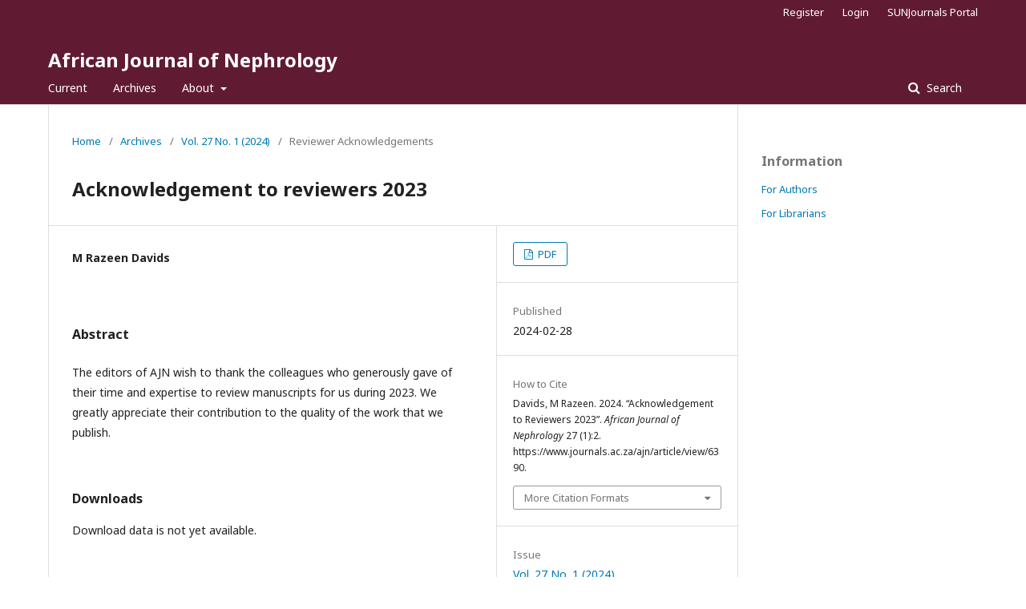

--- FILE ---
content_type: text/html; charset=utf-8
request_url: https://www.journals.ac.za/ajn/article/view/6390
body_size: 5409
content:
	<!DOCTYPE html>
<html lang="en-US" xml:lang="en-US">
<head>
	<meta charset="utf-8">
	<meta name="viewport" content="width=device-width, initial-scale=1.0">
	<title>
		Acknowledgement to reviewers 2023
							| African Journal of Nephrology
			</title>

	
<link rel="icon" href="https://www.journals.ac.za/public/journals/22/favicon_en_US.png">
<meta name="generator" content="Open Journal Systems 3.2.1.5">
<link rel="schema.DC" href="http://purl.org/dc/elements/1.1/" />
<meta name="DC.Creator.PersonalName" content="M Razeen Davids"/>
<meta name="DC.Date.created" scheme="ISO8601" content="2024-02-28"/>
<meta name="DC.Date.dateSubmitted" scheme="ISO8601" content="2024-02-28"/>
<meta name="DC.Date.issued" scheme="ISO8601" content="2024-02-14"/>
<meta name="DC.Date.modified" scheme="ISO8601" content="2024-02-28"/>
<meta name="DC.Description" xml:lang="en" content="The editors of AJN wish to thank the colleagues who generously gave of their time and expertise to review manuscripts for us during 2023. We greatly appreciate their contribution to the quality of the work that we publish."/>
<meta name="DC.Format" scheme="IMT" content="application/pdf"/>
<meta name="DC.Identifier" content="6390"/>
<meta name="DC.Identifier.pageNumber" content="2"/>
<meta name="DC.Identifier.URI" content="https://www.journals.ac.za/ajn/article/view/6390"/>
<meta name="DC.Language" scheme="ISO639-1" content="en"/>
<meta name="DC.Rights" content="Copyright (c) 0 "/>
<meta name="DC.Rights" content=""/>
<meta name="DC.Source" content="African Journal of Nephrology"/>
<meta name="DC.Source.ISSN" content="2518-4601"/>
<meta name="DC.Source.Issue" content="1"/>
<meta name="DC.Source.Volume" content="27"/>
<meta name="DC.Source.URI" content="https://www.journals.ac.za/ajn"/>
<meta name="DC.Title" content="Acknowledgement to reviewers 2023"/>
<meta name="DC.Type" content="Text.Serial.Journal"/>
<meta name="DC.Type.articleType" content="Reviewer Acknowledgements"/>
<meta name="gs_meta_revision" content="1.1"/>
<meta name="citation_journal_title" content="African Journal of Nephrology"/>
<meta name="citation_journal_abbrev" content="Afr J Nephrol"/>
<meta name="citation_issn" content="2518-4601"/> 
<meta name="citation_author" content="M Razeen Davids"/>
<meta name="citation_title" content="Acknowledgement to reviewers 2023"/>
<meta name="citation_language" content="en"/>
<meta name="citation_date" content="2024/02/28"/>
<meta name="citation_volume" content="27"/>
<meta name="citation_issue" content="1"/>
<meta name="citation_firstpage" content="2"/>
<meta name="citation_lastpage" content="2"/>
<meta name="citation_abstract_html_url" content="https://www.journals.ac.za/ajn/article/view/6390"/>
<meta name="citation_pdf_url" content="https://www.journals.ac.za/ajn/article/download/6390/3832"/>
	<link rel="stylesheet" href="https://www.journals.ac.za/ajn/$$$call$$$/page/page/css?name=stylesheet" type="text/css" /><link rel="stylesheet" href="//fonts.googleapis.com/css?family=Noto+Sans:400,400italic,700,700italic" type="text/css" /><link rel="stylesheet" href="https://cdnjs.cloudflare.com/ajax/libs/font-awesome/4.7.0/css/font-awesome.css?v=3.2.1.5" type="text/css" /><link rel="stylesheet" href="https://www.journals.ac.za/plugins/generic/orcidProfile/css/orcidProfile.css?v=3.2.1.5" type="text/css" />
</head>
<body class="pkp_page_article pkp_op_view" dir="ltr">

	<div class="pkp_structure_page">

				<header class="pkp_structure_head" id="headerNavigationContainer" role="banner">
						 <nav class="cmp_skip_to_content" aria-label="Jump to content links">
	<a href="#pkp_content_main">Skip to main content</a>
	<a href="#siteNav">Skip to main navigation menu</a>
		<a href="#pkp_content_footer">Skip to site footer</a>
</nav>

			<div class="pkp_head_wrapper">

				<div class="pkp_site_name_wrapper">
					<button class="pkp_site_nav_toggle">
						<span>Open Menu</span>
					</button>
										<div class="pkp_site_name">
																<a href="						https://www.journals.ac.za/ajn/index
					" class="is_text">African Journal of Nephrology</a>
										</div>
				</div>

				
				<nav class="pkp_site_nav_menu" aria-label="Site Navigation">
					<a id="siteNav"></a>
					<div class="pkp_navigation_primary_row">
						<div class="pkp_navigation_primary_wrapper">
																				<ul id="navigationPrimary" class="pkp_navigation_primary pkp_nav_list">
								<li class="">
				<a href="https://www.journals.ac.za/ajn/issue/current">
					Current
				</a>
							</li>
								<li class="">
				<a href="https://www.journals.ac.za/ajn/issue/archive">
					Archives
				</a>
							</li>
															<li class="">
				<a href="https://www.journals.ac.za/ajn/about">
					About
				</a>
									<ul>
																					<li class="">
									<a href="https://www.journals.ac.za/ajn/about">
										About the Journal
									</a>
								</li>
																												<li class="">
									<a href="https://www.journals.ac.za/ajn/about/submissions">
										Submissions
									</a>
								</li>
																												<li class="">
									<a href="https://www.journals.ac.za/ajn/about/editorialTeam">
										Editorial Team
									</a>
								</li>
																												<li class="">
									<a href="https://www.journals.ac.za/ajn/about/privacy">
										Privacy Statement
									</a>
								</li>
																												<li class="">
									<a href="https://www.journals.ac.za/ajn/about/contact">
										Contact
									</a>
								</li>
																		</ul>
							</li>
			</ul>

				

																									
	<form class="pkp_search pkp_search_desktop" action="https://www.journals.ac.za/ajn/search/search" method="get" role="search" aria-label="Article Search">
		<input type="hidden" name="csrfToken" value="10162bfc5976d42b45243c9b3e3b26d1">
				
			<input name="query" value="" type="text" aria-label="Search Query">
		

		<button type="submit">
			Search
		</button>
		<div class="search_controls" aria-hidden="true">
			<a href="https://www.journals.ac.za/ajn/search/search" class="headerSearchPrompt search_prompt" aria-hidden="true">
				Search
			</a>
			<a href="#" class="search_cancel headerSearchCancel" aria-hidden="true"></a>
			<span class="search_loading" aria-hidden="true"></span>
		</div>
	</form>
													</div>
					</div>
					<div class="pkp_navigation_user_wrapper" id="navigationUserWrapper">
							<ul id="navigationUser" class="pkp_navigation_user pkp_nav_list">
								<li class="profile">
				<a href="https://www.journals.ac.za/ajn/user/register">
					Register
				</a>
							</li>
								<li class="profile">
				<a href="https://www.journals.ac.za/ajn/login">
					Login
				</a>
							</li>
								<li class="profile">
				<a href="https://www.journals.ac.za/">
					SUNJournals Portal
				</a>
							</li>
										</ul>

					</div>
																			
	<form class="pkp_search pkp_search_mobile" action="https://www.journals.ac.za/ajn/search/search" method="get" role="search" aria-label="Article Search">
		<input type="hidden" name="csrfToken" value="10162bfc5976d42b45243c9b3e3b26d1">
				
			<input name="query" value="" type="text" aria-label="Search Query">
		

		<button type="submit">
			Search
		</button>
		<div class="search_controls" aria-hidden="true">
			<a href="https://www.journals.ac.za/ajn/search/search" class="headerSearchPrompt search_prompt" aria-hidden="true">
				Search
			</a>
			<a href="#" class="search_cancel headerSearchCancel" aria-hidden="true"></a>
			<span class="search_loading" aria-hidden="true"></span>
		</div>
	</form>
									</nav>
			</div><!-- .pkp_head_wrapper -->
		</header><!-- .pkp_structure_head -->

						<div class="pkp_structure_content has_sidebar">
			<div class="pkp_structure_main" role="main">
				<a id="pkp_content_main"></a>

<div class="page page_article">
			<nav class="cmp_breadcrumbs" role="navigation" aria-label="You are here:">
	<ol>
		<li>
			<a href="https://www.journals.ac.za/ajn/index">
				Home
			</a>
			<span class="separator">/</span>
		</li>
		<li>
			<a href="https://www.journals.ac.za/ajn/issue/archive">
				Archives
			</a>
			<span class="separator">/</span>
		</li>
					<li>
				<a href="https://www.journals.ac.za/ajn/issue/view/426">
					Vol. 27 No. 1 (2024)
				</a>
				<span class="separator">/</span>
			</li>
				<li class="current" aria-current="page">
			<span aria-current="page">
									Reviewer Acknowledgements
							</span>
		</li>
	</ol>
</nav>
	
			<article class="obj_article_details">

			<h1 class="page_title">
		Acknowledgement to reviewers 2023
	</h1>
	
	<div class="row">
		<div class="main_entry">

							<section class="item authors">
					<h2 class="pkp_screen_reader">Authors</h2>
					<ul class="authors">
											<li>
							<span class="name">
								M Razeen Davids
							</span>
																				</li>
										</ul>
				</section>
			
																					
						
										<section class="item abstract">
					<h2 class="label">Abstract</h2>
					<p>The editors of AJN wish to thank the colleagues who generously gave of their time and expertise to review manuscripts for us during 2023. We greatly appreciate their contribution to the quality of the work that we publish.</p>
				</section>
			
			<div class="item downloads_chart">
	<h3 class="label">
		Downloads
	</h3>
	<div class="value">
		<canvas class="usageStatsGraph" data-object-type="Submission" data-object-id="6390"></canvas>
		<div class="usageStatsUnavailable" data-object-type="Submission" data-object-id="6390">
			Download data is not yet available.
		</div>
	</div>
</div>


																			
						
		</div><!-- .main_entry -->

		<div class="entry_details">

						
										<div class="item galleys">
					<h2 class="pkp_screen_reader">
						Downloads
					</h2>
					<ul class="value galleys_links">
													<li>
								
	
							

<a class="obj_galley_link pdf" href="https://www.journals.ac.za/ajn/article/view/6390/3832">

		
	PDF

	</a>
							</li>
											</ul>
				</div>
						
						<div class="item published">
				<section class="sub_item">
					<h2 class="label">
						Published
					</h2>
					<div class="value">
																			<span>2024-02-28</span>
																	</div>
				</section>
							</div>
			
										<div class="item citation">
					<section class="sub_item citation_display">
						<h2 class="label">
							How to Cite
						</h2>
						<div class="value">
							<div id="citationOutput" role="region" aria-live="polite">
								<div class="csl-bib-body">
  <div class="csl-entry">Davids, M Razeen. 2024. “Acknowledgement to Reviewers 2023”. <i>African Journal of Nephrology</i> 27 (1):2. https://www.journals.ac.za/ajn/article/view/6390.</div>
</div>
							</div>
							<div class="citation_formats">
								<button class="cmp_button citation_formats_button" aria-controls="cslCitationFormats" aria-expanded="false" data-csl-dropdown="true">
									More Citation Formats
								</button>
								<div id="cslCitationFormats" class="citation_formats_list" aria-hidden="true">
									<ul class="citation_formats_styles">
																					<li>
												<a
													aria-controls="citationOutput"
													href="https://www.journals.ac.za/ajn/citationstylelanguage/get/acm-sig-proceedings?submissionId=6390&amp;publicationId=4949"
													data-load-citation
													data-json-href="https://www.journals.ac.za/ajn/citationstylelanguage/get/acm-sig-proceedings?submissionId=6390&amp;publicationId=4949&amp;return=json"
												>
													ACM
												</a>
											</li>
																					<li>
												<a
													aria-controls="citationOutput"
													href="https://www.journals.ac.za/ajn/citationstylelanguage/get/acs-nano?submissionId=6390&amp;publicationId=4949"
													data-load-citation
													data-json-href="https://www.journals.ac.za/ajn/citationstylelanguage/get/acs-nano?submissionId=6390&amp;publicationId=4949&amp;return=json"
												>
													ACS
												</a>
											</li>
																					<li>
												<a
													aria-controls="citationOutput"
													href="https://www.journals.ac.za/ajn/citationstylelanguage/get/apa?submissionId=6390&amp;publicationId=4949"
													data-load-citation
													data-json-href="https://www.journals.ac.za/ajn/citationstylelanguage/get/apa?submissionId=6390&amp;publicationId=4949&amp;return=json"
												>
													APA
												</a>
											</li>
																					<li>
												<a
													aria-controls="citationOutput"
													href="https://www.journals.ac.za/ajn/citationstylelanguage/get/associacao-brasileira-de-normas-tecnicas?submissionId=6390&amp;publicationId=4949"
													data-load-citation
													data-json-href="https://www.journals.ac.za/ajn/citationstylelanguage/get/associacao-brasileira-de-normas-tecnicas?submissionId=6390&amp;publicationId=4949&amp;return=json"
												>
													ABNT
												</a>
											</li>
																					<li>
												<a
													aria-controls="citationOutput"
													href="https://www.journals.ac.za/ajn/citationstylelanguage/get/chicago-author-date?submissionId=6390&amp;publicationId=4949"
													data-load-citation
													data-json-href="https://www.journals.ac.za/ajn/citationstylelanguage/get/chicago-author-date?submissionId=6390&amp;publicationId=4949&amp;return=json"
												>
													Chicago
												</a>
											</li>
																					<li>
												<a
													aria-controls="citationOutput"
													href="https://www.journals.ac.za/ajn/citationstylelanguage/get/harvard-cite-them-right?submissionId=6390&amp;publicationId=4949"
													data-load-citation
													data-json-href="https://www.journals.ac.za/ajn/citationstylelanguage/get/harvard-cite-them-right?submissionId=6390&amp;publicationId=4949&amp;return=json"
												>
													Harvard
												</a>
											</li>
																					<li>
												<a
													aria-controls="citationOutput"
													href="https://www.journals.ac.za/ajn/citationstylelanguage/get/ieee?submissionId=6390&amp;publicationId=4949"
													data-load-citation
													data-json-href="https://www.journals.ac.za/ajn/citationstylelanguage/get/ieee?submissionId=6390&amp;publicationId=4949&amp;return=json"
												>
													IEEE
												</a>
											</li>
																					<li>
												<a
													aria-controls="citationOutput"
													href="https://www.journals.ac.za/ajn/citationstylelanguage/get/modern-language-association?submissionId=6390&amp;publicationId=4949"
													data-load-citation
													data-json-href="https://www.journals.ac.za/ajn/citationstylelanguage/get/modern-language-association?submissionId=6390&amp;publicationId=4949&amp;return=json"
												>
													MLA
												</a>
											</li>
																					<li>
												<a
													aria-controls="citationOutput"
													href="https://www.journals.ac.za/ajn/citationstylelanguage/get/turabian-fullnote-bibliography?submissionId=6390&amp;publicationId=4949"
													data-load-citation
													data-json-href="https://www.journals.ac.za/ajn/citationstylelanguage/get/turabian-fullnote-bibliography?submissionId=6390&amp;publicationId=4949&amp;return=json"
												>
													Turabian
												</a>
											</li>
																					<li>
												<a
													aria-controls="citationOutput"
													href="https://www.journals.ac.za/ajn/citationstylelanguage/get/vancouver?submissionId=6390&amp;publicationId=4949"
													data-load-citation
													data-json-href="https://www.journals.ac.za/ajn/citationstylelanguage/get/vancouver?submissionId=6390&amp;publicationId=4949&amp;return=json"
												>
													Vancouver
												</a>
											</li>
																			</ul>
																			<div class="label">
											Download Citation
										</div>
										<ul class="citation_formats_styles">
																							<li>
													<a href="https://www.journals.ac.za/ajn/citationstylelanguage/download/ris?submissionId=6390&amp;publicationId=4949">
														<span class="fa fa-download"></span>
														Endnote/Zotero/Mendeley (RIS)
													</a>
												</li>
																							<li>
													<a href="https://www.journals.ac.za/ajn/citationstylelanguage/download/bibtex?submissionId=6390&amp;publicationId=4949">
														<span class="fa fa-download"></span>
														BibTeX
													</a>
												</li>
																					</ul>
																	</div>
							</div>
						</div>
					</section>
				</div>
			
										<div class="item issue">

											<section class="sub_item">
							<h2 class="label">
								Issue
							</h2>
							<div class="value">
								<a class="title" href="https://www.journals.ac.za/ajn/issue/view/426">
									Vol. 27 No. 1 (2024)
								</a>
							</div>
						</section>
					
											<section class="sub_item">
							<h2 class="label">
								Section
							</h2>
							<div class="value">
								Reviewer Acknowledgements
							</div>
						</section>
									</div>
			
															
						
			

		</div><!-- .entry_details -->
	</div><!-- .row -->

</article>

	<div id="articlesBySameAuthorList">
						<h3>Most read articles by the same author(s)</h3>

			<ul>
																													<li>
													M Razeen Davids,
													Thabiet Jardine,
													Nicola Marais,
													Julian C Jacobs,
												<a href="https://www.journals.ac.za/ajn/article/view/3298">
							South African Renal Registry Annual Report 2016
						</a>,
						<a href="https://www.journals.ac.za/ajn/issue/view/268">
							African Journal of Nephrology: Vol. 21 No. 1 (2018)
						</a>
					</li>
																													<li>
													M Razeen Davids,
													Nicola Marais,
													Julian C Jacobs,
												<a href="https://www.journals.ac.za/ajn/article/view/2583">
							South African Renal Registry Annual Report 2015
						</a>,
						<a href="https://www.journals.ac.za/ajn/issue/view/156">
							African Journal of Nephrology: Vol. 20 No. 1 (2017)
						</a>
					</li>
																													<li>
													Kenneth C Kapembwa,
													Nabeel A Bapoo,
													Elliot K Tannor,
													M Razeen Davids,
												<a href="https://www.journals.ac.za/ajn/article/view/1917">
							Peritoneal dialysis technique survival at Tygerberg Hospital in Cape Town, South Africa
						</a>,
						<a href="https://www.journals.ac.za/ajn/issue/view/156">
							African Journal of Nephrology: Vol. 20 No. 1 (2017)
						</a>
					</li>
																													<li>
													Ali Abohajir,
													Megan A Rensburg,
													M Razeen Davids,
												<a href="https://www.journals.ac.za/ajn/article/view/3285">
							Hypernatraemia in South African hospitalised patients
						</a>,
						<a href="https://www.journals.ac.za/ajn/issue/view/285">
							African Journal of Nephrology: Vol. 22 No. 1 (2019)
						</a>
					</li>
																													<li>
													M Razeen Davids,
												<a href="https://www.journals.ac.za/ajn/article/view/3363">
							Acknowledgement to reviewers 2018
						</a>,
						<a href="https://www.journals.ac.za/ajn/issue/view/285">
							African Journal of Nephrology: Vol. 22 No. 1 (2019)
						</a>
					</li>
																													<li>
													M Razeen Davids,
												<a href="https://www.journals.ac.za/ajn/article/view/2452">
							Editorial note
						</a>,
						<a href="https://www.journals.ac.za/ajn/issue/view/156">
							African Journal of Nephrology: Vol. 20 No. 1 (2017)
						</a>
					</li>
																													<li>
													M Razeen Davids,
												<a href="https://www.journals.ac.za/ajn/article/view/2818">
							Acknowledgement to reviewers 2017
						</a>,
						<a href="https://www.journals.ac.za/ajn/issue/view/268">
							African Journal of Nephrology: Vol. 21 No. 1 (2018)
						</a>
					</li>
																													<li>
													M Razeen Davids,
													Thabiet Jardine,
													Nicola Marais,
													Moleen Zunza,
													Julian C Jacobs,
													Sajith Sebastian,
												<a href="https://www.journals.ac.za/ajn/article/view/3810">
							South African Renal Registry Annual Report 2017
						</a>,
						<a href="https://www.journals.ac.za/ajn/issue/view/285">
							African Journal of Nephrology: Vol. 22 No. 1 (2019)
						</a>
					</li>
																													<li>
													M Razeen Davids,
												<a href="https://www.journals.ac.za/ajn/article/view/3896">
							Acknowledgement to reviewers 2019
						</a>,
						<a href="https://www.journals.ac.za/ajn/issue/view/308">
							African Journal of Nephrology: Vol. 23 No. 1 (2020)
						</a>
					</li>
																													<li>
													Fergus J Caskey,
													Thabiet Jardine,
													M Razeen Davids,
												<a href="https://www.journals.ac.za/ajn/article/view/3766">
							Embedding randomised controlled trials in renal registries
						</a>,
						<a href="https://www.journals.ac.za/ajn/issue/view/285">
							African Journal of Nephrology: Vol. 22 No. 1 (2019)
						</a>
					</li>
							</ul>
			<div id="articlesBySameAuthorPages">
				<strong>1</strong>&nbsp;<a href="https://www.journals.ac.za/ajn/article/view/6390?articlesBySameAuthorPage=2#articlesBySameAuthor">2</a>&nbsp;<a href="https://www.journals.ac.za/ajn/article/view/6390?articlesBySameAuthorPage=3#articlesBySameAuthor">3</a>&nbsp;<a href="https://www.journals.ac.za/ajn/article/view/6390?articlesBySameAuthorPage=2#articlesBySameAuthor">&gt;</a>&nbsp;<a href="https://www.journals.ac.za/ajn/article/view/6390?articlesBySameAuthorPage=3#articlesBySameAuthor">&gt;&gt;</a>&nbsp;
			</div>
			</div>


</div><!-- .page -->

	</div><!-- pkp_structure_main -->

									<div class="pkp_structure_sidebar left" role="complementary" aria-label="Sidebar">
				<div class="pkp_block block_information">
	<h2 class="title">Information</h2>
	<div class="content">
		<ul>
										<li>
					<a href="https://www.journals.ac.za/ajn/information/authors">
						For Authors
					</a>
				</li>
										<li>
					<a href="https://www.journals.ac.za/ajn/information/librarians">
						For Librarians
					</a>
				</li>
					</ul>
	</div>
</div>

			</div><!-- pkp_sidebar.left -->
			</div><!-- pkp_structure_content -->

<div class="pkp_structure_footer_wrapper" role="contentinfo">
	<a id="pkp_content_footer"></a>

	<div class="pkp_structure_footer">

					<div class="pkp_footer_content">
				<div id="pageFooter">
<div id="pageFooter">
<p>ISSN (online) 2518-4601 &nbsp;&nbsp; ISSN 2306-8205 (print). Copyright © 2025 African Association of Nephrology. Hosted by Stellenbosch University Library and Information Service, Stellenbosch University, since 2016.</p>
<p>Creative Commons License -<a href="https://creativecommons.org/licenses/by-nc-nd/4.0/"><span style="text-decoration: none; color: #2e2e2e; font-weight: bold; border-bottom: 1px solid #c8c8c8; line-height: 1.5em;">CC BY-NC-ND 4.0</span></a></p>
<p><strong>Disclaimer:</strong><br>This journal is hosted by the SU LIS on request of the journal owner/editor. The SU LIS takes no responsibility for the content published within this journal, and disclaim all liability arising out of the use of or inability to use the information contained herein. We assume no responsibility, and shall not be liable for any breaches of agreement with other publishers/hosts.</p>
</div>
</div>
			</div>
		
		<div class="pkp_brand_footer" role="complementary">
			<a href="https://www.journals.ac.za/ajn/about/aboutThisPublishingSystem">
				<img alt="More information about the publishing system, Platform and Workflow by OJS/PKP." src="https://www.journals.ac.za/templates/images/ojs_brand.png">
			</a>
		</div>
	</div>
</div><!-- pkp_structure_footer_wrapper -->

</div><!-- pkp_structure_page -->

<script src="//ajax.googleapis.com/ajax/libs/jquery/3.3.1/jquery.js?v=3.2.1.5" type="text/javascript"></script><script src="//ajax.googleapis.com/ajax/libs/jqueryui/1.12.0/jquery-ui.js?v=3.2.1.5" type="text/javascript"></script><script src="https://www.journals.ac.za/lib/pkp/js/lib/jquery/plugins/jquery.tag-it.js?v=3.2.1.5" type="text/javascript"></script><script src="https://www.journals.ac.za/plugins/themes/default/js/lib/popper/popper.js?v=3.2.1.5" type="text/javascript"></script><script src="https://www.journals.ac.za/plugins/themes/default/js/lib/bootstrap/util.js?v=3.2.1.5" type="text/javascript"></script><script src="https://www.journals.ac.za/plugins/themes/default/js/lib/bootstrap/dropdown.js?v=3.2.1.5" type="text/javascript"></script><script src="https://www.journals.ac.za/plugins/themes/default/js/main.js?v=3.2.1.5" type="text/javascript"></script><script src="https://www.journals.ac.za/plugins/generic/citationStyleLanguage/js/articleCitation.js?v=3.2.1.5" type="text/javascript"></script><script type="text/javascript">var pkpUsageStats = pkpUsageStats || {};pkpUsageStats.data = pkpUsageStats.data || {};pkpUsageStats.data.Submission = pkpUsageStats.data.Submission || {};pkpUsageStats.data.Submission[6390] = [];</script><script src="https://cdnjs.cloudflare.com/ajax/libs/Chart.js/2.0.1/Chart.js?v=3.2.1.5" type="text/javascript"></script><script type="text/javascript">var pkpUsageStats = pkpUsageStats || {};pkpUsageStats.locale = pkpUsageStats.locale || {};pkpUsageStats.locale.months = ["Jan","Feb","Mar","Apr","May","Jun","Jul","Aug","Sep","Oct","Nov","Dec"];pkpUsageStats.config = pkpUsageStats.config || {};pkpUsageStats.config.chartType = "bar";</script><script src="https://www.journals.ac.za/plugins/generic/usageStats/js/UsageStatsFrontendHandler.js?v=3.2.1.5" type="text/javascript"></script><script type="text/javascript">
(function(i,s,o,g,r,a,m){i['GoogleAnalyticsObject']=r;i[r]=i[r]||function(){
(i[r].q=i[r].q||[]).push(arguments)},i[r].l=1*new Date();a=s.createElement(o),
m=s.getElementsByTagName(o)[0];a.async=1;a.src=g;m.parentNode.insertBefore(a,m)
})(window,document,'script','https://www.google-analytics.com/analytics.js','ga');

ga('create', 'UA-41483677-32', 'auto');
ga('send', 'pageview');
</script>


</body>
</html>


--- FILE ---
content_type: text/plain
request_url: https://www.google-analytics.com/j/collect?v=1&_v=j102&a=1028581496&t=pageview&_s=1&dl=https%3A%2F%2Fwww.journals.ac.za%2Fajn%2Farticle%2Fview%2F6390&ul=en-us%40posix&dt=Acknowledgement%20to%20reviewers%202023%20%7C%20African%20Journal%20of%20Nephrology&sr=1280x720&vp=1280x720&_u=IEBAAEABAAAAACAAI~&jid=1198719859&gjid=459392963&cid=1108515230.1768978971&tid=UA-41483677-32&_gid=1125293466.1768978971&_r=1&_slc=1&z=1380528029
body_size: -450
content:
2,cG-TMQX0E0KWK

--- FILE ---
content_type: text/javascript
request_url: https://www.journals.ac.za/plugins/generic/usageStats/js/UsageStatsFrontendHandler.js?v=3.2.1.5
body_size: 1652
content:
/**
 * @file plugins/generic/usageStats/js/UsageStatsFrontendHandler.js
 *
 * Copyright (c) 2013-2020 Simon Fraser University
 * Copyright (c) 2003-2020 John Willinsky
 * Distributed under the GNU GPL v3. For full terms see the file docs/COPYING.
 *
 * @package plugins.generic.usageStats
 *
 * @brief A small handler to initialize Chart.js graphs on the frontend
 */
(function() {

	if (typeof pkpUsageStats === 'undefined' || typeof pkpUsageStats.data === 'undefined') {
		return;
	}

	var graphs, noStatsNotice; 

	// Check for .querySelectorAll in browser support
	try {
		graphs = document.querySelectorAll('.usageStatsGraph');
		noStatsNotice = document.querySelectorAll('.usageStatsUnavailable');
	} catch (e) {
		console.log('Usage stats graph could not be loaded because your browser is too old. Please update your browser.');
		return;
	}

	// Hide the unavailable stats notice when a chart is loaded
	document.addEventListener('usageStatsChartLoaded.pkp', function(e) {
		for (var i = 0; i < noStatsNotice.length; i++) {
			if (typeof noStatsNotice[i].dataset.objectType !== 'undefined' && typeof noStatsNotice[i].dataset.objectId !== 'undefined' && noStatsNotice[i].dataset.objectType === e.target.dataset.objectType && noStatsNotice[i].dataset.objectId === e.target.dataset.objectId ) {
				noStatsNotice[i].parentNode.removeChild(noStatsNotice[i]);
			}
		}
	});

	// Define default chart options
	var chartOptions = {
		legend: {
			display: false,
		},
		tooltips: {
			titleColor: '#333',
			bodyColor: '#333',
			footerColor: '#333',
			backgroundColor: '#ddd',
			cornerRadius: 2,
		},
		elements: {
			line: {
				borderColor: 'rgba(0,0,0,0.3)',
				borderWidth: 1,
				borderJoinStyle: 'round',
				backgroundColor: 'rgba(0,0,0,0.3)',
			},
			rectangle: {
				backgroundColor: 'rgba(0,0,0,0.3)',
			},
			point: {
				radius: 2,
				hoverRadius: 6,
				borderWidth: 0,
				hitRadius: 5,
			},
		},
		scales: {
			xAxes: [{
				gridLines: {
					color: 'rgba(0,0,0,0.05)',
					drawTicks: false,
				},
			}],
			yAxes: [{
				gridLines: {
					color: 'rgba(0,0,0,0.05)',
					drawTicks: false,
				},
			}],
		},
	};

	if (pkpUsageStats.config.chartType === 'bar') {
		chartOptions.scales.xAxes = [{
			gridLines: {
				color: 'transparent',
			}
		}];
	}

	// Fire an event to allow third-party customization of the options
	var optionsEvent = document.createEvent('Event');
	optionsEvent.initEvent('usageStatsChartOptions.pkp', true, true);
	optionsEvent.chartOptions = chartOptions;
	document.dispatchEvent(optionsEvent);

	var graph, objectType, objectId, graphData, initializedEvent;
	pkpUsageStats.charts = {};
	for (var g = 0; g < graphs.length; g++) {
		graph = graphs[g];

		// Check for markup we can use
		if (typeof graph.dataset.objectType === 'undefined' || typeof graph.dataset.objectId === 'undefined' ) {
			console.log('Usage stats graph is missing data-object-type and data-object-id attributes', graph);
			continue;
		}

		objectType = graph.dataset.objectType;
		objectId = graph.dataset.objectId;

		// Check that data exists for this graph
		if (typeof pkpUsageStats.data[objectType] === 'undefined' || pkpUsageStats.data[objectType][objectId] === 'undefined' ) {
			console.log('Could not find data for this usage stats graph.', objectType, objectId);
			continue;
		}

		// Do nothing if there's no data for this chart
		if (typeof pkpUsageStats.data[objectType][objectId].data === 'undefined') {
			graph.parentNode.removeChild(graph);
			continue;
		}

		graphData = pkpUsageStats.data[objectType][objectId];

		// Turn the data set into an array
		var dataArray = [], labelsArray = [], currentDate = new Date(),
			currentYear = currentDate.getFullYear(), currentMonth = currentDate.getMonth();
		// Get the data from the last year
		for (month = currentMonth + 1; month <= 11; month++) {
			if (!(currentYear - 1 in graphData.data)) {
				dataArray.push(0);
			} else {
				dataArray.push(graphData.data[currentYear - 1][month+1]);
			}
			labelsArray.push(pkpUsageStats.locale.months[month]);
		}
		// Get the data from the current year
		for (month = 0; month <= currentMonth; month++) {
			if (!(currentYear in graphData.data)) {
				dataArray.push(0);
			} else {
				dataArray.push(graphData.data[currentYear][month+1]);
			}
			labelsArray.push(pkpUsageStats.locale.months[month]);
		}

		pkpUsageStats.charts[objectType + '_' + objectId] = new Chart(graph, {
			type: pkpUsageStats.config.chartType,
			data: {
				labels: labelsArray,
				datasets: [{
					label: graphData.label,
					data: dataArray,
				}]
			},
			options: chartOptions,
		});

		// Fire an event when the chart is initialized
		var initializedEvent = document.createEvent('Event');
		initializedEvent.initEvent('usageStatsChartLoaded.pkp', true, true);
		graph.dispatchEvent(initializedEvent);
	}
})();
